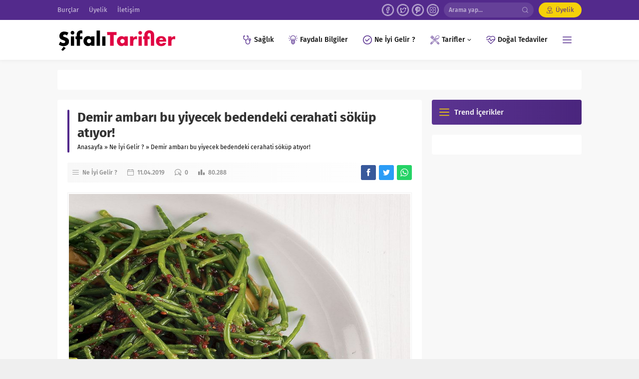

--- FILE ---
content_type: text/html; charset=utf-8
request_url: https://www.google.com/recaptcha/api2/aframe
body_size: 267
content:
<!DOCTYPE HTML><html><head><meta http-equiv="content-type" content="text/html; charset=UTF-8"></head><body><script nonce="WPs5quc1KfwL54bYJsL0Pw">/** Anti-fraud and anti-abuse applications only. See google.com/recaptcha */ try{var clients={'sodar':'https://pagead2.googlesyndication.com/pagead/sodar?'};window.addEventListener("message",function(a){try{if(a.source===window.parent){var b=JSON.parse(a.data);var c=clients[b['id']];if(c){var d=document.createElement('img');d.src=c+b['params']+'&rc='+(localStorage.getItem("rc::a")?sessionStorage.getItem("rc::b"):"");window.document.body.appendChild(d);sessionStorage.setItem("rc::e",parseInt(sessionStorage.getItem("rc::e")||0)+1);localStorage.setItem("rc::h",'1769454649576');}}}catch(b){}});window.parent.postMessage("_grecaptcha_ready", "*");}catch(b){}</script></body></html>

--- FILE ---
content_type: text/css
request_url: https://sifalitarifler.com/wp-content/litespeed/css/9ddcdc964aa7fef0edff2daaed131df9.css?ver=7c324
body_size: 12815
content:
@font-face{font-display:swap;font-family:'Fira Sans';src:url(/wp-content/themes/lara/fonts/Fira-Sans-Bold.eot);src:url(/wp-content/themes/lara/fonts/Fira-Sans-Bold.eot?#iefix) format('embedded-opentype'),url(/wp-content/themes/lara/fonts/Fira-Sans-Bold.woff2) format('woff2'),url(/wp-content/themes/lara/fonts/Fira-Sans-Bold.woff) format('woff'),url(/wp-content/themes/lara/fonts/Fira-Sans-Bold.ttf) format('truetype'),url(/wp-content/themes/lara/fonts/Fira-Sans-Bold.svg#svgFontName) format('svg');font-weight:700;font-style:normal}@font-face{font-display:swap;font-family:'Fira Sans';src:url(/wp-content/themes/lara/fonts/Fira-Sans-Italic.eot);src:url(/wp-content/themes/lara/fonts/Fira-Sans-Italic.eot?#iefix) format('embedded-opentype'),url(/wp-content/themes/lara/fonts/Fira-Sans-Italic.woff2) format('woff2'),url(/wp-content/themes/lara/fonts/Fira-Sans-Italic.woff) format('woff'),url(/wp-content/themes/lara/fonts/Fira-Sans-Italic.ttf) format('truetype'),url(/wp-content/themes/lara/fonts/Fira-Sans-Italic.svg#svgFontName) format('svg');font-weight:400;font-style:italic}@font-face{font-display:swap;font-family:'Fira Sans';src:url(/wp-content/themes/lara/fonts/Fira-Sans-Medium.eot);src:url(/wp-content/themes/lara/fonts/Fira-Sans-Medium.eot?#iefix) format('embedded-opentype'),url(/wp-content/themes/lara/fonts/Fira-Sans-Medium.woff2) format('woff2'),url(/wp-content/themes/lara/fonts/Fira-Sans-Medium.woff) format('woff'),url(/wp-content/themes/lara/fonts/Fira-Sans-Medium.ttf) format('truetype'),url(/wp-content/themes/lara/fonts/Fira-Sans-Medium.svg#svgFontName) format('svg');font-weight:500;font-style:normal}@font-face{font-display:swap;font-family:'Fira Sans';src:url(/wp-content/themes/lara/fonts/Fira-Sans-Regular.eot);src:url(/wp-content/themes/lara/fonts/Fira-Sans-Regular.eot?#iefix) format('embedded-opentype'),url(/wp-content/themes/lara/fonts/Fira-Sans-Regular.woff2) format('woff2'),url(/wp-content/themes/lara/fonts/Fira-Sans-Regular.woff) format('woff'),url(/wp-content/themes/lara/fonts/Fira-Sans-Regular.ttf) format('truetype'),url(/wp-content/themes/lara/fonts/Fira-Sans-Regular.svg#svgFontName) format('svg');font-weight:400;font-style:normal}@font-face{font-display:swap;font-family:lara;src:url(/wp-content/themes/lara/fonts/lara.eot);src:url(/wp-content/themes/lara/fonts/lara.eot?#iefix) format("embedded-opentype"),url(/wp-content/themes/lara/fonts/lara.woff) format("woff"),url(/wp-content/themes/lara/fonts/lara.ttf) format("truetype"),url(/wp-content/themes/lara/fonts/lara.svg#lara) format("svg");font-weight:400;font-style:normal}@font-face{font-display:swap;font-family:lara-icon;src:url(/wp-content/themes/lara/fonts/lara-icon.eot);src:url(/wp-content/themes/lara/fonts/lara-icon.eot?#iefix) format("embedded-opentype"),url(/wp-content/themes/lara/fonts/lara-icon.woff) format("woff"),url(/wp-content/themes/lara/fonts/lara-icon.ttf) format("truetype"),url(/wp-content/themes/lara/fonts/lara-icon.svg#lara-icon) format("svg");font-weight:400;font-style:normal}#topbar .membershipButton:before,.safirSocial a:before,#topsearch button:before,#menu li.menu-item-has-children span.arrow:before,.owl-nav div:before,.safirMetas .meta:before,.authorsWidget .arrows span:before,.safirTop:before,#loginMenu a:before,aside.profile .userMenu .icon:before,p.status:before,.sfrIconForm .icon span:before,#profile.membershipPage .lostpassword:before,#profile .profileButtons a:before,#authorRelated .item .title:before,#single .metaBox .icon:before,.sfrCommentsList a.comment-reply-link:before,.sfrCommentsList ol.children .comment-body:before,#singleContent div.gallery .gallery-item a .icon:before,#singleContent .wp-block-gallery figure a .icon:before,#gallery-nav a.arrow:before,#switcher .icon span:before,#header-cont .mobileButton:before,#header-cont .searchform button:before,#header-cont .searchform .close:before,#hamburgermenu .membership a.text:before,#hamburgermenu span.close:before,#hamburgermenu .membership .membershipMenuButton:before,#mobilemenu .mobilearrow:before,.hamburgerMenuButton:before,.footerAd .close:before{font-family:"lara"!important;font-style:normal!important;font-weight:normal!important;font-variant:normal!important;text-transform:none!important;line-height:1;-webkit-font-smoothing:antialiased;-moz-osx-font-smoothing:grayscale}.safiricon:before{font-family:"lara-icon"!important;content:attr(data-icon);font-style:normal!important;font-weight:normal!important;font-variant:normal!important;text-transform:none!important;float:left;line-height:1;-webkit-font-smoothing:antialiased;-moz-osx-font-smoothing:grayscale}*{outline:0;margin:0;padding:0;vertical-align:bottom;box-sizing:border-box;-moz-box-sizing:border-box}ol{list-style-position:inside}ul{list-style:none;list-style-position:outside}blockquote{margin-left:30px;padding-left:10px;border-left:3px solid #eee}a{text-decoration:none}a:hover{text-decoration:none;color:#222}a img{border:none}img{max-width:100%;height:auto}body{font:13px "Fira Sans",sans-serif;color:#000;background:#efefef}h1{font-size:20px}h2{font-size:19px}h3{font-size:18px}h4,h5,h6{font-size:16px}input,select,textarea,button{font:13px "Fira Sans",sans-serif}iframe{max-width:100%;border:0}.safirthumb{position:relative;background:#f8f8f8}.safirthumb:before{position:absolute;display:block;content:""}.safirthumb .thumbnail{overflow:hidden;position:absolute;top:0;right:0;bottom:0;left:0}.safirthumb .center{position:absolute;top:0;left:0;width:100%;height:100%;transform:translate(50%,50%)}.safirthumb img{position:absolute;top:0;left:0;transform:translate(-50%,-50%)}.fitImage .safirthumb img{height:100%}.owl-nav div{cursor:pointer}.owl-nav .owl-prev:before{content:"\E001"}.owl-nav .owl-next:before{content:"\E015"}.safirBox{background:#fff;position:relative;padding:20px;overflow:hidden;border-radius:4px}.margintop{margin-top:20px}.whitePost{background:#fff;position:relative;padding:20px;overflow:hidden;border-radius:4px}.safirVideoWrapper{padding-bottom:52.25%;margin-bottom:10px;position:relative;padding-top:25px;height:0}.safirVideoWrapper iframe,.safirVideoWrapper embed,.safirVideoWrapper object{position:absolute;top:0;left:0;width:100%;height:100%}.safirHalfContainer{overflow:hidden;margin:0 -10px}.safirHalfContainer .halfItem{width:50%;float:left;padding:20px 10px}.shiftBottom{margin-bottom:10px}.mainHeading{padding:10px 15px;margin-bottom:10px;position:relative;font-weight:500;color:#fff;border-radius:4px;font-size:15px;line-height:20px;overflow:hidden}.mainHeading:before{content:"";display:block;position:absolute;bottom:0;left:0;right:0;top:0;background:-moz-linear-gradient(left,rgb(255 255 255 / .05) 0%,rgb(0 0 0 / .1) 100%);background:-webkit-linear-gradient(left,rgb(255 255 255 / .05) 0%,rgb(0 0 0 / .1) 100%);background:linear-gradient(to right,rgb(255 255 255 / .05) 0%,rgb(0 0 0 / .1) 100%)}.mainHeading .icon{float:left;width:20px;height:20px;position:relative;margin:5px 10px 5px 0}.mainHeading .title{margin:5px 0;display:block;float:left}.mainHeading h1{color:#333;font-size:18px}.mainHeading .allLink{float:right;display:block;line-height:26px;color:#333;font-size:12px;font-weight:700;position:relative;border-radius:3px;background:#fff;box-shadow:0 0 8px rgb(0 0 0 / .09);padding:0 8px;transition:color .3s;margin:2px -5px 2px 0}.mainHeading .icon:before{width:20px;height:20px;display:block;font-size:20px;line-height:20px}.mainHeading.stick{margin-bottom:0;border-bottom-left-radius:0;border-bottom-right-radius:0}.mainHeading.stick+.safirBox{border-top-left-radius:0;border-top-right-radius:0}.pageHeading{padding-left:20px;position:relative;margin-bottom:20px}.pageHeading h1,.pageHeading .title{font-size:26px;line-height:1.2;color:#333}.pageHeading:before{content:"";display:block;width:4px;border-radius:2px;height:100%;position:absolute;left:0;top:0}.reading{font-size:16px;line-height:1.8;text-align:justify}.reading.nojust{text-align:inherit}.reading p,.reading li{margin-bottom:10px}.reading ul{margin-bottom:20px}.reading ul li{margin-left:15px;list-style-position:inside;list-style-type:disc;margin-bottom:0;position:relative}.reading ol li{margin-left:20px;list-style-position:inside}.reading h1,.reading h2,.reading h3,.reading h4,.reading h5,.reading h6{position:relative;margin-bottom:10px}.reading .ads{margin-bottom:20px}.float{overflow:hidden}.bold{font-weight:700}.reading iframe,.reading embed{max-width:100%}.safirthumb img{width:100%}.safirMetas{color:#a2a2a2;font-size:12px;margin-top:10px}.safirMetas div{display:inline-block;line-height:16px;margin-right:12px}.safirMetas a{color:#a2a2a2}.safirMetas a:hover{color:#b3b3b3}.safirMetas .meta:before{font-size:11px;line-height:16px;margin-right:3px;display:block;float:left}.safirMetas .comment:before{content:"\E004"}.safirMetas .author:before{content:"\E018	"}.safirMetas .hit:before{content:"\E01B"}.safirMetas .category:before{content:"\E019"}.safirMetas .date:before{content:"\E01A"}.ads{text-align:center}.catDesc{line-height:1.8;margin-bottom:10px;padding:10px;font-size:14px;background:#fafafa;border-radius:3px}#topbar{color:#fff;font-size:13px}#topbar ul.menu{float:left;padding:10px 0;overflow:hidden}#topbar ul.menu .sub-menu{display:none}#topbar ul.menu li{display:inline-block;line-height:20px;margin-right:20px}#topbar ul.menu a{color:rgb(255 255 255 / .75);overflow:hidden;display:block;line-height:20px;transition:all .2s}#topbar ul.menu a .icon{float:left;margin-right:5px}#topbar ul.menu a .icon:before{float:left;display:block;height:20px;line-height:20px;font-size:14px}#topbar ul.menu a .text{float:left}#topbar ul.menu li span.icon{height:20px;float:left}#topbar ul.menu li span.icon:before{display:block;float:left;width:16px;height:16px;line-height:16px;font-size:16px;margin:2px 5px 2px 0}#topbar .rightGroup{float:right;overflow:hidden;padding:5px 0}#topbar .safirSocial{float:left;padding:3px 0;margin-left:10px}#topbar #membership{float:left}#topbar .membershipButton{display:block;cursor:pointer;border-radius:15px;line-height:30px;padding:0 15px;margin-left:10px}#topbar .membershipButton:before{display:block;font-size:14px;height:30px;line-height:30px;margin-right:5px;float:left;content:"\E012"}header{background:#fff;box-shadow:0 2px 8px 0 rgb(0 0 0 / .05)}#header-cont{position:relative;z-index:50}#header-cont .innerContainer{overflow:visible;display:table;width:100%}#header-cont .toggleMenu,#header-cont .searchButton,#header-cont .searchform{display:none}#header-logo{display:table-cell;vertical-align:middle;z-index:100;padding:5px 0}#header-logo h1,#header-logo span{display:block}#header-logo a{display:block}#header-logo img{max-width:inherit;display:block;width:auto}#mobileHeader{background:#fff;z-index:100000;float:left}#hamburgermenu{position:fixed;z-index:999999;top:0;left:-300px;width:300px;height:100%;overflow-y:scroll;background:#fff}#hamburgermenu span.close{display:block;width:40px;height:40px;border-radius:50%;position:absolute;top:10px;right:10px;cursor:pointer}#hamburgermenu span.close:before{content:"\E030";display:block;width:20px;height:20px;line-height:20px;font-size:14px;text-align:center;margin:10px}#hamburgermenu .logoBlock{border-bottom:2px solid #ededed;padding:10px 50px 10px 10px}#hamburgermenu .logoBlock a{display:table-cell;height:40px;vertical-align:middle}#hamburgermenu .logoBlock img{max-height:40px;width:auto}#hamburgermenu .membership{padding:10px;position:relative;background:#f8f8f8}#hamburgermenu .membership a.text{display:block;line-height:30px;padding-right:40px}#hamburgermenu .membership a.text:before{display:block;content:"\E018";width:30px;height:30px;line-height:30px;font-size:16px;border-radius:50%;text-align:center;float:left}#hamburgermenu .membership .membershipMenuButton{position:absolute;right:0;top:0}#hamburgermenu .membership .membershipMenuButton:before{border-radius:50%;box-shadow:0 0 3px rgb(0 0 0 / .05);display:block;content:"\E019";width:30px;height:30px;line-height:30px;font-size:12px;text-align:center;margin:10px}#hamburgermenu .membership .membershipMenuButton.active:before{content:"\E030"}#hamburgermenu #loginMenu{position:relative;right:inherit;width:100%;padding-top:0;opacity:1}#hamburgermenu #loginMenu .items{margin-top:10px;border-radius:3px;box-shadow:none}#hamburgermenu #loginMenu a{line-height:40px}#hamburgermenu #loginMenu a:before{margin:10px 0}#mobilemenuContainer{overflow:hidden;border-top:2px solid #ededed}#mobilemenu{position:relative}#mobilemenu li{position:relative}#mobilemenu a{display:block;border-bottom:1px solid #ededed;padding:10px;line-height:30px;font-size:14px;color:#191919;font-weight:500;z-index:2}#mobilemenu a .icon:before{display:block;float:left;width:30px;height:30px;line-height:30px;font-size:16px;text-align:center}#mobilemenu a:hover{color:#000}#mobilemenu .sub-menu{display:none;background:#fafafa}#mobilemenu .sub-menu a{padding-left:30px}#mobilemenu .sub-menu .sub-menu a{padding-left:50px}#mobilemenu .menu-item-has-children>a{padding-right:12px;position:relative}#mobilemenu .mobilearrow{display:block;position:absolute;width:50px;height:50px;top:0;right:0;text-align:center;z-index:1}#mobilemenu .mobilearrow:before{line-height:50px;font-size:10px;content:"\E017"}#mobilemenu .mobilearrow.active:before{content:"\E030";font-size:8px}#mobilemenu li span.icon{display:none}#mobilemenu li span.icon:before{width:20px;height:20px;float:left;margin:0 4px 0 0;font-size:16px;text-align:center;line-height:20px}#mobileSocial{margin:10px;text-align:center}#mobileSocial li{display:inline-block;float:none}#mobileSocial a{height:28px;width:28px;color:#333}#mobileSocial a:before{width:28px;height:28px;line-height:28px;font-size:28px}#overlay{display:none;width:100%;height:100%;position:fixed;background:rgb(0 0 0 / .9);z-index:999998;top:0;left:0}.hamburgerMenuButton{display:none;cursor:pointer;opacity:.9;position:fixed;z-index:100;left:10px;top:10px}.admin-bar .hamburgerMenuButton{top:52px}.hamburgerMenuButton:before{display:block;box-shadow:0 0 4px rgb(0 0 0 / .1);border-radius:50%;width:40px;height:40px;line-height:40px;text-align:center;content:"\E019";font-size:16px}#loginMenu{display:none;opacity:0;position:absolute;right:5px;z-index:999;width:200px;padding-top:5px;transition:all .3s}#membership:hover #loginMenu{opacity:1;display:block}#loginMenu .items{background:#fff;box-shadow:0 0 22px rgb(0 0 0 / .15);border-radius:3px;position:relative;overflow:hidden}#loginMenu .item{border-top:1px solid #f2f2f2}#loginMenu .item:first-child,#loginMenu .item:first-child a{border-top:0}#loginMenu a{display:block;line-height:50px;padding:0 15px;white-space:nowrap;transition:all .2s;color:#303030}#loginMenu a:hover{background:#fbfbfb}#loginMenu a:before{display:block;margin:15px 0;float:left;height:20px;width:24px;line-height:20px;font-size:16px}#loginMenu a.profile:before{content:"\E018"}#loginMenu a.posts:before{content:"\E002"}#loginMenu a.user:before{content:"\E006"}#loginMenu a.add:before{content:"\E003"}#loginMenu a.logout:before{content:"\E005"}#topsearch{float:left;margin-left:10px;transition:all .3s}#topsearch form{width:180px;position:relative}#topsearch input[type=text]{background:rgb(255 255 255 / .1);width:100%;border-radius:15px;display:block;border:0;padding:0 40px 0 10px;height:30px;font-size:12px;line-height:30px;color:rgb(255 255 255 / .6)}#topsearch button{position:absolute;right:0;top:0;display:block;border:0;width:30px;height:30px;cursor:pointer;background:none;padding:5px;color:rgb(255 255 255 / .5)}#topsearch button:before{display:block;font-size:12px;width:16px;height:16px;text-align:center;line-height:16px;content:"\E000"}#menuGroup{float:right;z-index:20;transition:all .5s}#mainMenu{position:relative}#menu{clear:both;z-index:40;position:relative;font-weight:500;font-size:14px}#menu li{float:left}#menu li .icon{height:20px;display:inline-block;vertical-align:middle}#menu li .icon:before{display:block;float:left;width:18px;height:18px;line-height:18px;font-size:18px;margin:1px 5px 1px 0}#menu li .text{display:inline-block}#menu a{display:block;position:relative;padding:0 15px;transition:all .3s ease;color:#111;font-size:14px;font-weight:500}#menu .sub-menu{visibility:hidden;position:absolute;box-shadow:0 0 22px rgb(0 0 0 / .15);background:#fff;opacity:0;z-index:-1;transform:translateY(-20px);transition:all 0.3s ease-in-out 0s,visibility 0s linear 0.3s,z-index 0s linear 0.01s}header #menu li:hover>.sub-menu{visibility:visible;opacity:1;z-index:1;transform:translateY(0%);transition-delay:0s,0s,0.3s}#menu>ul>li>.sub-menu>li:first-child:before{content:"";display:block;position:absolute;left:15px;top:-8px;width:0;height:0;border-style:solid;border-width:0 8px 8px 8px;border-color:#fff0 #fff0 #fff #fff0;transition:all .2s}#menu>ul>li>.sub-menu>li:first-child:hover:before{border-color:#fff0 #fff0 #fbfbfb #fff0}#menu .sub-menu .sub-menu{left:100%;top:0}#menu .sub-menu li{float:none;background:none;position:relative;display:block;padding:0;border-top:2px solid #f2f2f2}#menu .sub-menu li:first-child{border-top:0}#menu .sub-menu a{display:block;width:auto;min-width:200px;line-height:50px;margin:0;padding:0 15px;white-space:nowrap;transition:all .2s}#menu .sub-menu a:hover{background:#fbfbfb}#menu .sub-menu li span.icon{margin:15px 0}#menu li.menu-item-has-children span.arrow{display:inline-block;vertical-align:middle}#menu li.menu-item-has-children span.arrow:before{display:inline-block;content:"\E013";font-size:8px;width:12px;height:8px;line-height:8px;text-align:right}#menu li.menu-item-has-children li.menu-item-has-children span.arrow{float:right}#menu li.menu-item-has-children li.menu-item-has-children span.arrow:before{content:"\E014"}#menu>ul>li.metinsiz>a{overflow:hidden}#menu>ul>li.metinsiz>a>.text,#menu>ul>li.metinsiz>a>.arrow{display:none}#menu>ul>li.metinsiz>a>span.icon{width:50px;height:50px;border-radius:3px;margin:10px 0;color:#111}#menu>ul>li.metinsiz>a>span.icon:before{display:inline-block;width:20px;height:20px;line-height:20px;font-size:20px;margin:15px}#menu>ul>li.metinsiz:hover>a>span.icon{background:#f1f2f3}#menu>ul>li.metinsiz>.sub-menu{right:0}#menu>ul>li.metinsiz>.sub-menu>li:first-child:before{left:inherit;right:22px}#safirPage{background:#f8f8f8;margin:auto;position:relative;box-shadow:0 0 3px rgb(0 0 0 / .3)}.innerContainer{max-width:1060px;padding:0 5px;margin-left:auto;margin-right:auto;overflow:hidden;position:relative}.homeWidgetContainer{clear:both}.homeWidgetContainer:before,.homeWidgetContainer:after{clear:both;display:block;content:""}.homeWidgetContainer:first-child{margin-top:0}.homeWidgetContainer.double{clear:both}.homeWidgetContainer .leftContainer{float:left;width:69.5238095238095%}.homeWidgetContainer .rightContainer{float:right;width:28.5714285714286%}#main{padding:20px 0}#content{float:left;width:69.5238095238095%;position:relative}.page-template-page-full #content{width:100%}.mobileNoSidebar #content,.mobileNoSidebar aside.profile{width:100%}.page-template-page-membership #content{float:none;width:100%}aside{float:right;width:28.5714285714286%}#horoscopesPage .burclarTable{overflow:hidden;margin:10px -5px 0;font-size:15px}#horoscopesPage .burclarTable .item{width:50%;float:left;padding:0 5px}#horoscopesPage .burclarTable .inner{border-bottom:1px dotted #ddd;padding:5px 0}#horoscopesPage .burclarTable .key{display:inline-block;font-weight:700}#horoscopesPage .burclarTable .value{display:inline-block}#horoscopesPage .burcList{overflow:hidden;border-top:1px dotted #ededed;border-left:1px dotted #ededed}#horoscopesPage .burcList .item{width:16.6666666666666%}#horoscopesPage .burcList a{font-size:11px;padding:10px 0;transition:all .1s;color:#979aa2}#horoscopesPage .burcList a .hover{display:none}#horoscopesPage .burcList .item .icon:before{display:block;height:35px;line-height:35px;font-size:35px;transition:all .1s;color:#979aa2}#horoscopesPage .burcList .item:hover a,#horoscopesPage .burcList .item.active a{color:#505666}#horoscopesPage .burcList .item:hover .icon:before,#horoscopesPage .burcList .item.active .icon:before{font-size:40px;color:#505666}#horoscopesPage .burcList .item .title{margin-top:5px;line-height:20px}#switcher{position:fixed;z-index:9999999999;top:200px;left:-100px;text-align:center;font-size:12px}#switcher p{margin:0;padding:0;background:#f3f3f3}#switcher .icon{position:absolute;width:30px;height:30px;right:-30px;background:#fff;box-shadow:0 2px 8px 0 rgb(0 0 0 / .15);cursor:pointer;border-radius:0 5px 5px 0;z-index:1;color:#fff}#switcher .icon span{display:block;width:30px;height:30px}#switcher .icon span:before{display:block;margin:7px;width:16px;height:16px;font-size:16px;content:"\E02F";animation:switcher 8s infinite linear}#switcher.active .icon span:before{content:"\E030";animation:none;margin:9px;width:12px;height:12px;font-size:12px}@-webkit-keyframes switcher{from{transform:rotate(0deg)}to{transform:rotate(359deg)}}#switcher form{float:left;width:100px;background:#fff;box-shadow:0 2px 8px 0 rgb(0 0 0 / .15);padding:5px;position:relative;z-index:2}#switcher .designButtons{overflow:hidden}#switcher .designButtons .container{padding:3px 0 0}#switcher .designButtons a{display:block;margin-top:5px;line-height:18px;text-align:center;cursor:pointer;background:#fafafa;border:1px solid #ddd;line-height:20px;color:#373f50;font-weight:500}.homeWidget,.sidebarWidget,.wideWidget{margin-top:20px}aside .sidebarWidget:first-child{margin-top:0}.adsWidget{text-align:center;background:#fafafa}.nativeWidget .mainHeading{margin:-20px -20px 0;border-bottom-left-radius:0;border-bottom-right-radius:0}.nativeWidget ul{margin:0 -20px -15px}.nativeWidget li{border-top:2px solid #f7f7f7;padding:15px 20px}.nativeWidget li:first-child{border-top:0}.homeWidget .post .title a,.wideWidget .post .title a,.sidebarWidget .post .title a{display:block}.sliderWidget{overflow:hidden}.sliderWidget .sliderContainer{overflow:hidden;margin:-3px}.sliderWidget .slider{float:left;width:50.2%;padding:3px;position:relative}.sliderWidget .slider .item{position:relative}.sliderWidget .post{position:relative}.sliderWidget .post .safirthumb a{display:block;height:100%}.sliderWidget .safirthumb a:after{position:absolute;width:100%;height:60%;left:0;bottom:0;content:"";background:-moz-linear-gradient(top,#fff0 0,rgb(0 0 0 / .90) 100%);background:-webkit-gradient(linear,left top,left bottom,color-stop(0,#fff0),color-stop(100%,rgb(0 0 0 / .90)));background:-webkit-linear-gradient(top,#fff0 0,rgb(0 0 0 / .90) 100%);background:-o-linear-gradient(top,#fff0 0,rgb(0 0 0 / .90) 100%);background:-ms-linear-gradient(top,#fff0 0,rgb(0 0 0 / .90) 100%);background:linear-gradient(to bottom,#fff0 0,rgb(0 0 0 / .90) 100%)}.sliderWidget.notitle .safirthumb a:after{display:none}.sliderWidget .post .detail{position:absolute;bottom:0;left:0;width:100%;padding:15px;pointer-events:none}.sliderWidget .post .detail a{pointer-events:all}.sliderWidget .safirMetas{margin-top:5px}.sliderWidget .owl-nav div{position:absolute;top:40%;margin-top:-15px;z-index:20;opacity:0;transition:all .3s}.sliderWidget .owl-nav .owl-prev{left:0}.sliderWidget .owl-nav .owl-next{right:0}.sliderWidget .owl-nav div:before{width:40px;height:40px;line-height:40px;font-size:40px;color:#fff;text-shadow:0 0 5px rgb(0 0 0 / .2)}.desktop .sliderWidget .slider:hover .owl-nav .owl-prev{left:15px;opacity:1}.desktop .sliderWidget .slider:hover .owl-nav .owl-next{right:15px;opacity:1}.sliderWidget .rightGroup{float:right;width:49.8%;overflow:hidden;padding:3px}.sliderWidget .rightGroup .items{overflow:hidden;margin:-3px}.sliderWidget .rightGroup .post-container{float:left;width:50%;padding:3px}.sliderWidget .post .title{font-size:20px;font-weight:500;text-shadow:1px 1px 3px rgb(0 0 0 / .2);z-index:1;position:relative}.sliderWidget .post .title a:before{display:block;position:absolute;left:0;top:0;width:100%;height:100%;content:""}.sliderWidget .post .title a{color:#fff}.sliderWidget .rightGroup .post .detail{padding:8px}.sliderWidget .rightGroup .post .title{font-size:14px}.sliderWidget .safirMetas{margin-bottom:0}.slider2Widget{position:relative;border-radius:4px;overflow:hidden}.slider2Widget .post{position:relative}.slider2Widget .post .safirthumb{position:relative}.slider2Widget .post .safirthumb a{display:block}.slider2Widget .post .detail{position:absolute;bottom:0;left:0;width:100%;padding:15px;background:rgb(0 0 0 / .25)}.slider2Widget .post .title a{text-shadow:1px 1px 3px rgb(0 0 0 / .2);display:block;font-size:22px;font-weight:700;color:#fff}.slider2Widget .post .title a:hover{color:#fff}.slider2Widget .safirMetas,.slider2Widget .safirMetas a{color:#ededed}.slider2Widget .owl-nav{display:none}.slider2Widget .owl-dots{text-align:center;background:#fff;padding:5px}.slider2Widget .owl-dots .owl-dot{display:inline-block;width:14px;height:14px;border-radius:50%;margin:4px;background:#d0d0d0;transition:all .15s}.slider2Widget .owl-dots .owl-dot.active{width:16px;height:16px;margin:3px}.slider2Widget.sidebarWidget .post .detail{padding:8px}.slider2Widget.sidebarWidget .post .title a{font-size:18px;font-weight:500}.listingWidget .safirBox{padding:0}.listingWidget .items a{display:block;line-height:20px;white-space:nowrap;text-overflow:ellipsis;overflow:hidden;color:#000;font-size:14px;font-weight:500}.listingWidget .items .post{padding:10px;border-top:1px dotted #eee}.listingWidget .items .post:first-child{border-top:0}.advancedPostsWidget1 .items{margin:-5px;display:flex;flex-wrap:wrap}.advancedPostsWidget1 .post-container{width:33.333333333333%;padding:5px}.advancedPostsWidget1 .post{padding:10px}.advancedPostsWidget1 .post .safirthumb{margin-bottom:10px}.advancedPostsWidget1 .post .detail{line-height:20px;height:40px;overflow:hidden}.advancedPostsWidget1.withSummary .post .detail{height:105px}.advancedPostsWidget1 .post .title{font-weight:700;font-size:15px;position:relative}.advancedPostsWidget1 .post .title a{color:#222}.advancedPostsWidget1 .post .summary{color:#505666;margin-top:5px}.advancedPostsWidget1.sidebarWidget .post-container{width:100%}.advancedPostsWidget1.wideWidget .post-container{width:25%}.advancedPostsWidget2 .items{margin-bottom:-10px;overflow:hidden}.advancedPostsWidget2 .post-container{margin-bottom:10px}.advancedPostsWidget2 .post{overflow:hidden;padding:10px}.advancedPostsWidget2 .post .thumb{float:left;width:180px}.advancedPostsWidget2 .post .detail{margin-left:200px;padding-top:5px}.advancedPostsWidget2 .post .title{font-weight:700;font-size:20px;overflow:hidden}.advancedPostsWidget2 .post .title a{color:#000}.advancedPostsWidget2 .post .summary{color:#666;margin-top:5px}.advancedPostsWidget2.sidebarWidget .post .thumb{width:120px}.advancedPostsWidget2.sidebarWidget .post .detail{margin-left:130px}.advancedPostsWidget2.sidebarWidget .post .title{font-size:14px}.safirCustomMenu .sub-menu{display:none}.safirCustomMenu .widgetContent{margin:-20px}.safirCustomMenu a{display:block;overflow:hidden;line-height:16px;color:#919191;transition:all .3s;font-weight:500;position:relative;transition:all .3s}.safirCustomMenu a:hover{color:#515151}.safirCustomMenu a .icon{float:left;position:relative;z-index:2;padding:15px;border-bottom:1px solid rgb(0 0 0 / .1)}.safirCustomMenu a .icon:before{font-size:18px;height:20px;width:20px;line-height:20px;text-align:center}.safirCustomMenu a .icon:after{content:"";display:block;position:absolute;bottom:0;left:0;right:0;top:0;background:-moz-linear-gradient(left,rgb(255 255 255 / .05) 0%,rgb(0 0 0 / .1) 100%);background:-webkit-linear-gradient(left,rgb(255 255 255 / .05) 0%,rgb(0 0 0 / .1) 100%);background:linear-gradient(to right,rgb(255 255 255 / .05) 0%,rgb(0 0 0 / .1) 100%)}.safirCustomMenu a:before{content:"";transition:all .3s;display:none;position:absolute;width:100%;height:100%;top:0;left:0;background:-moz-linear-gradient(left,#f7f7f7 0%,#ffffff 100%);background:-webkit-linear-gradient(left,#f7f7f7 0%,#ffffff 100%);background:linear-gradient(to right,#f7f7f7 0%,#ffffff 100%);z-index:1;transition:all .3s}.safirCustomMenu a:hover:before{display:block}.safirCustomMenu a .text{position:relative;z-index:2;line-height:50px;text-indent:8px;border-bottom:1px solid rgb(0 0 0 / .04)}.safirCustomMenu li:last-child .icon,.safirCustomMenu li:last-child .text{border-bottom:0}.burcList{overflow:hidden;margin-right:-1px;margin-bottom:-1px;display:flex;flex-wrap:wrap}.burcList .item{text-align:center;border-right:1px dotted #ededed;border-bottom:1px dotted #ededed}.burcList .item.terazi img{position:relative;top:-4px}.burcList .item.oglak img{position:relative;top:-8px}.burcList a{color:#000;font-weight:700;font-size:14px;display:block;padding:15px 3px;position:relative;overflow:hidden}.burcList .icon{height:70px}.burcList a .date{color:#8D8D8D;font-weight:400;font-size:11px}.burcList .item .title{line-height:20px}.burclarWidget .widgetContent{margin:-20px;overflow:hidden}.wideWidget .burcList .item{width:8.333333333333333%;border:0}.homeWidget .burcList .item{width:16.666666666666%}.sidebarWidget .burcList .item{width:33.3333333333%}.tabbedWidget.safirBox{padding:10px}.tabbedWidget .tabheading{margin:-10px -10px 10px;position:relative;display:flex;flex-wrap:nowrap}.tabbedWidget .tabheading a{display:block;width:100%;text-align:center;padding:15px 20px;line-height:16px;color:#fff;font-size:14px;font-weight:500;position:relative;border-left:1px solid rgb(255 255 255 / .1)}.tabbedWidget .tabheading a:first-child{border-left:0}.tabbedWidget .tabheading a:before{display:block;width:0;height:0;border-style:solid;border-width:0 5px 4px 5px;border-color:#fff0 #fff0 #fff #fff0;position:absolute;bottom:0;left:50%;margin-left:-4px}.tabbedWidget .tabheading a.active{background:-moz-linear-gradient(top,#fff0 0%,rgb(0 0 0 / .2) 50%);background:-webkit-linear-gradient(top,#fff0 0%,rgb(0 0 0 / .2) 50%);background:linear-gradient(to bottom,#fff0 0%,rgb(0 0 0 / .2) 50%)}.tabbedWidget .tabheading a.active:before{content:""}.tabbedWidget .tab{display:none;overflow:hidden}.tabbedWidget .tab:first-child{display:block}.tabbedWidget .items{margin:-5px;overflow:hidden;display:flex;flex-wrap:wrap}.tabbedWidget .post-container{padding:5px;width:50%}.tabbedWidget .post .thumb{float:left;width:140px}.tabbedWidget .post .detail{line-height:20px;margin-left:150px;padding-top:5px}.tabbedWidget .post .title{font-weight:700;font-size:14px;position:relative}.tabbedWidget .post .title a{color:#222}.tabbedWidget.wideWidget .post-container{width:33.33333333%}.authorsWidget{background:#fff;border-radius:4px;overflow:hidden}.authorsWidget .mainHeading{border-bottom-left-radius:0;border-bottom-right-radius:0;margin:0}.authorsWidget .arrows{position:absolute;top:5px;right:5px;display:none;width:30px;border-radius:3px;background:rgb(255 255 255 / .1);box-shadow:0 0 5px rgb(0 0 0 / .05)}.authorsWidget .arrows span{display:block;height:20px;display:block;text-align:center;position:relative;cursor:pointer}.authorsWidget .arrows .up{border-bottom:1px solid rgb(255 255 255 / .04)}.authorsWidget .arrows span:before{display:block;font-size:12px;width:12px;height:12px;line-height:12px;position:absolute;top:50%;left:50%;margin:-6px 0 0 -6px}.authorsWidget .arrows span.up:before{content:"\E016"}.authorsWidget .arrows span.down:before{content:"\E017"}.authorsWidget .items{overflow:hidden;height:0}.authorsWidget .author{overflow:hidden;border-bottom:1px solid #f8f8f8}.authorsWidget .thumb{padding:15px;float:left;width:90px;border-right:1px solid #f8f8f8}.authorsWidget .thumb a{display:block}.authorsWidget .thumb img{display:block;border-radius:50%;border:2px solid #fff;box-shadow:0 0 5px rgb(0 0 0 / .1)}.authorsWidget .info{margin-left:90px}.authorsWidget .info .inner{height:89px;line-height:16px;overflow:hidden;padding:10px;display:table-cell;vertical-align:middle}.authorsWidget .author-name{font-weight:700;margin-bottom:4px}.authorsWidget .items a{color:#000}.authorsWidget p.date{color:#a2a2a2;font-size:12px}.authorsWidget .detail{font-weight:500}.authorsWidget .allLink{padding:15px;border-top:2px solid #f7f7f7}.authorsWidget .allLink a{display:block;color:#fff;text-align:center;padding:10px;font-weight:500;font-size:11px;border-radius:3px}.galleryWidget .whitePost{padding:0}.galleryWidget .post .safirthumb .thumbnail{z-index:1}.galleryWidget .post .safirthumb .icon{z-index:2;background:rgb(255 255 255 / .75);border-radius:50%;width:50px;height:50px;position:absolute;left:50%;top:50%;margin:-25px 0 0 -25px;box-shadow:0 0 10px rgb(0 0 0 / .2);transition:all .3s ease}.galleryWidget .post .safirthumb .icon:before{position:absolute;top:50%;left:50%;margin:-10px 0 0 -10px;font-size:20px;display:block;width:20px;height:20px;line-height:20px;text-align:center}.galleryWidget .post .detail{padding:10px 5px}.galleryWidget .post .title{font-weight:500;text-align:center;font-size:15px;position:relative;line-height:20px;height:40px;overflow:hidden}.galleryWidget .post .title a{color:#000}.error404 .safir404{text-align:center;font-size:20px;font-weight:500;padding:50px}.error404 .safir404 .notfound{font-size:200px;margin-bottom:30px}body.category .slider2Widget{margin-bottom:20px}.listing.galleryWidget .items{margin:0 -10px -20px;display:flex;flex-wrap:wrap}.listing.galleryWidget .post-container{width:33.333333333%;padding:0 10px;margin-bottom:20px}.listing.article .items{margin:0 -10px 0;display:flex;flex-wrap:wrap}.listing.article .post-container{width:50%;padding:0 10px}.listing.article .postarticle{margin-bottom:15px;padding-bottom:15px;border-bottom:1px dotted #f1f1f1;overflow:hidden}.listing.article .postarticle .thumb{border:1px solid #e2e2e2;padding:1px;float:left;margin-right:15px;width:79px}.listing.article .postarticle .info{line-height:19px;height:76px;overflow:hidden}.listing.article .postarticle .author-name a{font-weight:700;font-size:16px;color:#000}.listing.article .postarticle .title{font-weight:500}.listing.article .postarticle .date{color:#a2a2a2}.advancedPostsWidget1.listing .items{margin:-10px}.mobileNoSidebar .advancedPostsWidget1.listing .post-container{width:25%}.advancedPostsWidget1.listing .post{padding:5px}.advancedPostsWidget2.listing .post{padding:0;margin-bottom:20px}#single .safirBox{margin-top:20px}#single .safirBox:first-child{margin-top:0}#single .excerpt{font-weight:500;text-align:left}#single .metaBox .share{float:right;margin:5px -3px}#single .metaBox .safirSocial a{height:30px;width:30px;border-radius:3px;color:#fff}#single .metaBox .safirSocial a:before{width:30px;height:30px;line-height:30px;font-size:16px}#single .metaBox .safirSocial li.facebook a{background:#38599B}#single .metaBox .safirSocial li.twitter a{background:#2A9CF6}#single .metaBox .safirSocial li.whatsapp a{background:#25d366}#single .metaBox .safirSocial li.facebook a:before{content:"\E025"}#single .metaBox .safirSocial li.twitter a:before{content:"\E026"}#single .metaBox .safirSocial li.whatsapp a:before{content:"\E027"}#single .metaBox{overflow:hidden;margin-bottom:20px;padding-left:10px;clear:both;border-radius:3px;color:#8d8d8d;background:-moz-linear-gradient(left,#f8f8f8 0%,#ffffff 100%);background:-webkit-linear-gradient(left,#f8f8f8 0%,#ffffff 100%);background:linear-gradient(to right,#f8f8f8 0%,#ffffff 100%);font-weight:500}#single .metaBox .meta{float:left;font-size:12px;line-height:20px;margin-right:20px;padding:10px 0}#single .metaBox .meta a{color:#8d8d8d}#single .metaBox .meta a:hover{color:#000!important}#single .metaBox .icon{width:16px;height:16px;float:left;margin:2px 4px 2px 0}#single .metaBox .icon:before{font-size:13px}#single .metaBox .category .icon:before{content:"\E019"}#single .metaBox .date .icon:before{content:"\E01A"}#single .metaBox .hit .icon:before{content:"\E01B"}#single .metaBox .comment .icon:before{content:"\E004"}#single .metaBox .safirCategoryMeta{display:inline-block}#single .metaBox .safirCategoryMeta a:after{content:", "}#single .metaBox .safirCategoryMeta a:last-child:after{content:""}#singleBlock .thumb img{width:100%}#singleBlock.type1 .thumb{border:1px solid #f1f1f1;padding:2px;margin-bottom:20px}#singleBlock.type1 .ads.type1{margin-bottom:20px}#singleBlock.type2{margin-bottom:20px;overflow:hidden}#singleBlock.type2 .thumb{float:right;width:53.6231884057971%}#singleBlock .ads.type2{float:left;width:43.4782608695652%}#singleBlock.type2.noad{float:left;max-width:300px;margin-right:15px}#singleBlock.type2.noad .thumb{width:100%}#singleBlock.type3{float:left;max-width:300px;margin-right:15px;margin-bottom:15px}#singleBlock.type3 .ads{margin-bottom:15px}.reading table{width:100%;border-collapse:collapse;margin-bottom:15px}.reading table th{text-align:center}.reading table td,.reading table th{padding:10px;vertical-align:middle;border:1px solid #eee}#single .tags{border-top:2px solid #f8f8f8;clear:both;overflow:hidden;font-size:12px;margin:20px -20px -20px;padding:15px 20px;color:#0d0d0d;line-height:20px}#single .tags .title{font-weight:700}#single .tags a{color:#5a5a5a}#single .tags a:hover{color:#000}#comments{clear:both;margin-top:20px}#wp-comment-cookies-consent{vertical-align:unset;margin-right:5px}.sfrCommentsList{margin:20px -20px -20px;border-top:2px solid #f8f8f8}.sfrCommentsList .nocomments{padding:20px}.sfrCommentsList ol{list-style:none}.sfrCommentsList ol li{clear:both;line-height:1.5;overflow:hidden;border-top:2px solid #f8f8f8}.sfrCommentsList ol.commentlist>li:first-child{border-top:0}.sfrCommentsList .reply{position:absolute;top:20px;right:20px}.sfrCommentsList a.comment-reply-link{display:inline-block;line-height:20px;font-weight:500}.sfrCommentsList a.comment-reply-link:before{display:block;float:left;line-height:20px;margin-right:3px;content:"\E028"}.sfrCommentsList #reply-title{margin-bottom:8px}.sfrCommentsList .comment-body{overflow:hidden;position:relative;padding:20px}.sfrCommentsList ol.children .comment-body{padding-left:100px}.sfrCommentsList ol.children ol.children .comment-body{padding-left:200px}.sfrCommentsList ol.children ol.children ol.children .comment-body{padding-left:300px}.sfrCommentsList ol.children .comment-body:before{display:block;position:absolute;top:45px;margin-left:-35px;width:50px;height:50px;content:"\E029";font-size:24px;color:#8d8d8d}.sfrCommentsList .comment-body br{display:none}.sfrCommentsList .says{display:none}.sfrCommentsList .commentlist .avatar{border:2px solid #f1f1f1;float:left;margin:0 10px 0 0;border-radius:50%}.sfrCommentsList .commentlist .comment-author{display:inline}.sfrCommentsList .commentlist .comment-author cite{display:block;float:left;font-style:normal;font-weight:500;color:#000;font-size:15px;line-height:20px}.sfrCommentsList .commentlist .comment-meta{color:#999;display:inline;margin-left:10px;font-size:12px;line-height:20px}.sfrCommentsList .commentlist .comment-meta a{color:#999}#respond{overflow:hidden}.commentlist #respond{margin:0 30px 10px}#respond p.warning{color:red;font-style:italic}#respond input#author,#respond input#email,#respond input#url{display:block;width:100%;padding-left:50px}#content #respond form textarea{width:100%;display:block;padding-left:50px}#respond.logged-in textarea{margin-top:10px}#respond p.form-submit{clear:both;float:right;margin:0}aside.profile .safirBox{padding:0;overflow:visible}aside.profile .avatar{border-bottom:2px solid #f1f1f1;padding:15px}aside.profile .avatar .image{text-align:center;margin-bottom:10px}aside.profile .avatar .image img{border-radius:50%;border:4px solid #fff;box-shadow:0 0 10px rgb(0 0 0 / .15);max-width:120px}aside.profile .avatar .name{color:#000;text-align:center;font-weight:700;text-transform:uppercase}aside.profile .userMenu{margin:0}aside.profile .userMenu li{border-top:2px solid #f7f7f7}aside.profile .userMenu li:first-child{border-top:0}aside.profile .userMenu a{display:block;padding:20px 15px;line-height:16px;color:#515151;font-weight:500;text-transform:uppercase;position:relative}aside.profile .userMenu a .icon{float:left;margin-right:3px}aside.profile .userMenu a .icon:before{width:16px;height:16px;line-height:16px;font-size:16px;margin-right:3px}aside.profile .userMenu a .icon.profile:before{content:"\E018"}aside.profile .userMenu a .icon.user:before{content:"\E006"}aside.profile .userMenu a .icon.posts:before{content:"\E002"}aside.profile .userMenu a .icon.add:before{content:"\E003"}aside.profile .userMenu a .icon.logout:before{content:"\E005"}aside.profile .userMenu a:hover{background:#fcfcfc}aside.profile .userMenu a .title{transition:all .2s;margin-left:10px}#profile .sfrManagePosts{margin:0 -20px -20px;border-bottom:2px solid #f7f7f7}#profile .table{display:table;width:100%;border-collapse:collapse}#profile .table .postContainer{display:table-row;border-top:2px solid #f7f7f7}#profile .table .postContainer .td{display:table-cell;padding:15px;vertical-align:middle}#profile .table .postContainer .thumb{width:100px;padding-right:0}#profile .table .postContainer .thumbnail{border:4px solid #fff;box-shadow:0 0 6px rgb(0 0 0 / .1)}#profile .table .postContainer .title a{font-size:15px;font-weight:700;color:#515151}#profile .table .postContainer .date,#profile .table .postContainer .button,#profile .table .postContainer .category{border-left:1px solid #f7f7f7;text-align:center;white-space:nowrap}#profile .table .postContainer .button{width:120px}#profile .mainHeading{position:relative}#profile .profileButtons{position:absolute;top:0;right:0;font-size:13px}#profile .profileButtons a{display:block;color:#3f3f3f;font-weight:700;border-radius:3px;background:#f8f8f8;line-height:30px;padding:0 10px;border:1px solid #eee}#profile .profileButtons a:hover{background:#f5f5f5}#profile .profileButtons a:before{display:block;float:left;height:30px;line-height:30px;margin-right:5px}#profile .profileButtons a.list:before{content:"\E002"}#profile .profileButtons a.add:before{content:"\E003"}#profile .safirButton{display:inline-block;white-space:nowrap;padding:0 8px;color:#fff;border-radius:2px;line-height:30px;transition:all .3s}#profile .safirButton:hover{color:#fff;background:#333}#profile.membershipPage .leftSide{width:49%;float:left}#profile.membershipPage .rightSide{width:49%;float:right}#profile.membershipPage .lostpassword{float:right;font-weight:700;text-transform:uppercase;display:block;line-height:30px}#profile.membershipPage .lostpassword:before{content:"\E01E";height:30px;line-height:30px;float:left;font-size:16px;margin-right:4px}#main.attachment .safirSocial{margin:-10px -3px 15px}#main.attachment .safirSocial a{height:30px;width:30px;border-radius:3px;color:#fff}#main.attachment .safirSocial a:before{width:30px;height:30px;line-height:30px;font-size:16px}#main.attachment .safirSocial li.facebook a{background:#38599B}#main.attachment .safirSocial li.twitter a{background:#2A9CF6}#main.attachment .safirSocial li.whatsapp a{background:#25d366}#main.attachment .safirSocial li.facebook a:before{content:"\E025"}#main.attachment .safirSocial li.twitter a:before{content:"\E026"}#main.attachment .safirSocial li.whatsapp a:before{content:"\E027"}#main.attachment .pageHeading{padding-left:0}#main.attachment .pageHeading:before{display:none}#attachmentHead{overflow:hidden}#attachmentHead .attachmentImage{float:left;width:68.3168316831683%}#attachmentHead .attachmentInfo{float:right;width:29.7029702970297%}#main.attachment .ads,#image{text-align:center}#gallery-nav{margin:15px 0;text-align:center;font-size:18px;font-weight:500;position:relative}#gallery-nav:before{top:0}#gallery-nav:after{bottom:0}#gallery-nav:before,#gallery-nav:after{content:"";position:absolute;left:0;width:100%;height:1px;display:block;background:#e9e9e9;background:-moz-linear-gradient(left,#fff0 0%,#e9e9e9 15%,#e9e9e9 85%,#fff0 100%);background:-webkit-linear-gradient(left,#fff0 0%,#e9e9e9 15%,#e9e9e9 85%,#fff0 100%);background:linear-gradient(to right,#fff0 0%,#e9e9e9 15%,#e9e9e9 85%,#fff0 100%)}#gallery-nav a{display:inline-block;color:#383838;line-height:40px;padding:0 15px;border-left:1px solid #e9e9e9;transition:all .3s}#gallery-nav a:hover,#gallery-nav a.active{color:#fff}#gallery-nav a:first-child{border-left:0}#gallery-nav a.arrow:before{display:block;height:40px;line-height:40px;text-align:center;font-size:14px}#gallery-nav a.arrow.left:before{content:"\E02E"}#gallery-nav a.arrow.first:before{content:"\E02C"}#gallery-nav a.arrow.last:before{content:"\E02D"}#gallery-nav a.arrow.right:before{content:"\E014"}#singleContent div.gallery{margin:0 -10px;overflow:hidden}#singleContent div.gallery .gallery-item{padding:0 10px 20px;float:left;margin:0}#singleContent div.gallery .gallery-item a{display:block;padding:10px;border:1px solid #eee;background:#fafafa;position:relative}#singleContent div.gallery .gallery-item a .icon,#singleContent .wp-block-gallery figure a .icon{background:rgb(0 0 0 / .5);position:absolute;width:100%;height:100%;left:0;top:0}#singleContent div.gallery .gallery-item a .icon:before,#singleContent .wp-block-gallery figure a .icon:before{display:block;position:absolute;top:50%;left:50%;margin:-15px 0 0 -15px;background:#fff;border-radius:2px;box-shadow:0 0 4px rgb(0 0 0 / .3);width:30px;height:30px;line-height:30px;font-size:16px;text-align:center;content:"\E02B"}#singleContent div.gallery .gallery-item a[href$=".jpg"] .icon:before,#singleContent div.gallery .gallery-item a[href$=".jpeg"] .icon:before,#singleContent div.gallery .gallery-item a[href$=".png"] .icon:before,#singleContent div.gallery .gallery-item a[href$=".gif"] .icon:before,#singleContent .wp-block-gallery figure a[href$=".jpg"] .icon:before,#singleContent .wp-block-gallery figure a[href$=".jpeg"] .icon:before,#singleContent .wp-block-gallery figure a[href$=".png"] .icon:before,#singleContent .wp-block-gallery figure a[href$=".gif"] .icon:before{content:"\E02A"}#singleContent div.gallery .gallery-item img,#singleContent .wp-block-gallery figure img{border:0}#gallery-1,#gallery-2,#gallery-3{clear:both}form p{overflow:hidden;position:relative;margin-bottom:15px;line-height:30px}form .wpcf7-form-control-wrap{width:100%}form input[type=text],form input[type=password],form input[type=tel],form input[type=email],form input[type=file],form textarea,form select{width:100%;display:block;font-weight:500;outline:none;font-size:14px;padding:10px;height:50px;transition:all .25s;background:#fff;border:2px solid #e9e9e9;-webkit-appearance:none}form input[type=text]:focus,form input[type=password]:focus,form input[type=tel]:focus,form input[type=email]:focus,form input[type=file]:focus,form textarea:focus,form select:focus{background:#fafafa}form textarea{max-width:100%;width:100%;height:106px}form button.submit,form input[type=submit]{position:relative;cursor:pointer;font-size:14px;display:block;font-weight:500;border:0;border-radius:3px;color:#fff;padding:10px 20px;text-transform:uppercase;outline:none;overflow:visible;transition:all .25s;line-height:16px;-webkit-appearance:none}form button.submit:hover,form button.submit:focus,form input[type=submit]:hover,form input[type=submit]:focus{background:#111}#main div.wpcf7-validation-errors{padding:0;margin:0;border:0}#main div.wpcf7 label{font-size:14px}.safirCheckbox{overflow:hidden;position:relative;display:inline-block}.safirCheckbox input[type='checkbox']{height:0;width:0;position:relative;right:-500px;display:none!important}.safirCheckbox input[type='checkbox']+label{position:relative;display:block;float:left;line-height:24px;color:#000;font-weight:500;transition:color 250ms cubic-bezier(.4,0,.23,1);cursor:pointer}.safirCheckbox input[type='checkbox']+label>span{display:block;float:left;align-items:center;margin:0 5px 0 0;width:24px;height:24px;background:#e9e9e9;border-radius:2px;cursor:pointer;cursor:pointer;transition:all 250ms cubic-bezier(.4,0,.23,1)}.safirCheckbox input[type='checkbox']:checked+label>span:before{content:"";position:absolute;top:11px;left:7px;border-right:2px solid #fff0;border-bottom:2px solid #fff0;transform:rotate(45deg);transform-origin:0% 100%;animation:checkbox-check 125ms 250ms cubic-bezier(.4,0,.23,1) forwards}@keyframes checkbox-check{0%{width:0;height:0;border-color:#333;transform:translate3d(0,0,0) rotate(45deg)}33%{width:.3em;height:0;transform:translate3d(0,0,0) rotate(45deg)}100%{width:.3em;height:.6em;border-color:#333;transform:translate3d(0,-.6em,0) rotate(45deg)}}.sfrIconForm .item{width:100%;display:block;outline:none;transition:all .25s;position:relative}.sfrIconForm form input[type=text],.sfrIconForm form input[type=password],.sfrIconForm form input[type=tel],.sfrIconForm form input[type=email],.sfrIconForm form input[type=file],.sfrIconForm form select{padding-left:40px!important;height:50px}.sfrIconForm form textarea{padding-left:40px!important}.sfrIconForm form #sfr_newscontent{padding-left:10px!important}.sfrIconForm form textarea.noicon{padding-left:10px!important}.sfrIconForm form .item.category{display:block;position:relative;background:#fff;border:2px solid #e9e9e9}.sfrIconForm form .item.category .items{overflow:hidden}.sfrIconForm form .item.category .checkbox{width:33.3333333333%;float:left;padding:10px;font-weight:500}.sfrIconForm form .item.category .checkbox input{float:left;display:block;margin:3px}.sfrIconForm form .fileLabel{border:2px solid #e9e9e9;display:block;padding-left:40px;height:50px;line-height:50px;position:relative;overflow:hidden;background:#fff;z-index:1}.sfrIconForm form .fileLabel span.button{position:absolute;right:0;top:0;cursor:pointer;color:#fff;padding:9px;font-size:12px;font-weight:700;border-radius:3px;line-height:16px;margin:7px 7px 7px 0;display:block;transition:all .3s}.sfrIconForm form .fileLabel span.text{font-weight:500}.sfrIconForm form .fileLabel span.button:hover{background:#222}.sfrIconForm form .fileLabel+input[type=file]{display:none}.sfrIconForm form textarea{height:120px;padding-top:15px}.sfrIconForm form textarea#newscontent{height:500px}.sfrIconForm .container{overflow:hidden;margin:0 -5px}.sfrIconForm .container .itemContainer{padding:0 5px;margin-bottom:10px}.sfrIconForm .container.half .itemContainer{width:50%;float:left}.sfrIconForm .item .icon{width:40px;height:50px;position:absolute;left:0;top:0;z-index:2}.sfrIconForm .item .icon span{display:block;width:20px;height:20px;margin:15px 10px}.sfrIconForm .item .icon span:before{display:block;width:20px;height:20px;line-height:20px;text-align:right;font-size:16px;position:relative;top:1px}.sfrIconForm .item.name .icon span:before{content:"\E018"}.sfrIconForm .item.mail .icon span:before{content:"\E01F"}.sfrIconForm .item.message .icon span:before{content:"\E019"}.sfrIconForm .item.identity .icon span:before{content:"\E021"}.sfrIconForm .item.password .icon span:before{content:"\E01C"}.sfrIconForm .item.title .icon span:before{content:"\E019"}.sfrIconForm .item.question .icon span:before{content:"\E01E"}.sfrIconForm .item.image .icon span:before{content:"\E020"}.sfrIconForm .item.tag .icon span:before{content:"\E022"}.sfrIconForm img.captchaimg{position:absolute;right:8px;top:8px}p.status{color:#000;margin:0 0 20px;line-height:20px!important;border-radius:3px;padding:10px;background:#fafafa;border:1px solid #eee;position:relative}p.status:before{width:25px;height:20px;font-size:18px;display:block;float:left}p.status.loading:before{background:url(/wp-content/themes/lara/images/loading.gif) 50% 50% no-repeat;content:"";background-size:16px 16px}p.status.info:before{content:"\E01D";color:#666}p.status.warning:before{content:"\E008";color:#cc2d32}p.status.success:before{content:"\E023";color:#2ab759}.safirnavi{overflow:hidden;clear:both;padding-top:30px;text-align:center}.safirnavi span,.safirnavi a{color:#fff;display:inline-block;padding:8px 15px;border-radius:2px;text-align:center;margin:0 5px 3px 0;transition:all .3s;font-weight:700;font-size:15px}.safirnavi a:hover{background:#000!important}.safirnavi .current{background:#333!important}#comments .safirnavi{border-top:2px solid #f1f1f1;padding-top:20px;padding-bottom:20px}.safirSocial{margin:0 -3px;overflow:visible}.safirSocial li{float:left;margin:0 3px!important;list-style:none!important}.safirSocial a{display:block;transition:all .3s;float:left;color:#fff}.safirSocial a:before{width:24px;height:24px;line-height:24px;text-align:center;display:block;font-size:24px;float:left}.safirSocial li.facebook a:before{content:"\E00B"}.safirSocial li.twitter a:before{content:"\E00D"}.safirSocial li.youtube a:before{content:"\E00E"}.safirSocial li.whatsapp a:before{content:"\E009"}.safirSocial li.pinterest a:before{content:"\E011"}.safirSocial li.instagram a:before{content:"\E00C"}.safirSocial li.linkedin a:before{content:"\E00F"}.safirSocial li.tumblr a:before{content:"\E010"}.safirSocial li.rss a:before{content:"\E00A"}footer{background:#fff;box-shadow:0 0 15px rgb(0 0 0 / .05);position:relative}.home footer{margin-top:20px}footer .footerCols{margin:0 -15px;overflow:hidden;background:url([data-uri]) 25% 0 repeat-y,url([data-uri]) 50% 0 repeat-y}footer .footerContainer{width:25%;float:left;padding:20px 15px}footer .footerContainer.wide{width:50%}footer .about{line-height:1.7}footer .about .logo{margin-bottom:15px}footer .about .logo img{height:inherit}footer .about .copyright{margin-bottom:20px}footer .safirSocial a{color:inherit}footer .safirSocial a:before{width:28px;height:28px;line-height:28px;font-size:28px}footer .sub-menu{display:none!important}footer .footermenu1 ul{display:flex;flex-wrap:wrap;margin:-5px}footer .footermenu1 li a{color:#333;display:block;font-weight:500;line-height:30px}footer .footermenu1 li{padding:5px;width:100%}footer .footermenu1 li a:hover{color:#000}footer .footermenu1 li a .icon:before{margin-right:5px;font-size:16px;width:16px;line-height:30px;display:block;text-align:center}footer .footermenu2 ul{margin:-5px;overflow:hidden;display:flex;flex-wrap:wrap}footer .footermenu2 li{padding:5px;width:33.3333333333%}footer .footermenu2 li a{color:#333;display:block;font-weight:500;line-height:40px;padding:0 10px;background:#f9f9f9;transition:all .3s;border-left:4px solid #f1f1f1}footer .footermenu2 li a:hover{color:#000;background:#f1f1f1;border-left:4px solid #e1e1e1}footer .footermenu2 li .icon:before{margin-right:5px;font-size:16px;width:16px;line-height:40px;display:block;text-align:center}footer #footerBottom{background:#282828;text-align:center;color:#fff}footer #footerBottom .innerContainer{padding-top:20px;padding-bottom:20px;overflow:visible}footer .bottomText{font-weight:500;line-height:20px}footer .bottomText a{color:#eee;text-decoration:underline}.footerAd{position:fixed;width:100%;bottom:0;left:0;z-index:999;opacity:0}.footerAd .close{background:#e9e9e9;color:#e11;text-align:center;line-height:16px;cursor:pointer}.footerAd .close:before{content:"\E030";display:inline-block;margin:8px 5px;vertical-align:middle;font-size:12px}.footerAd .close .text{display:inline-block;vertical-align:middle}.footerAd .ad{min-height:80px;min-width:250px}.safirTop{position:fixed;bottom:20px;right:20px;color:#fff;border-radius:3px;width:50px;height:50px;cursor:pointer;opacity:.9;display:none}.safirTop:before{display:block;width:30px;height:30px;text-align:center;line-height:30px;font-size:20px;margin:10px;content:"\E016"}#breadcrumb{font-size:12px;line-height:22px;margin-top:2px}#breadcrumb a{color:#000}.authorBox{overflow:hidden}.authorBox.single{margin-bottom:30px;padding-bottom:30px;border-bottom:2px solid #f1f1f1}.authorBox .thumb{float:left;border:1px solid #ddd;padding:1px;overflow:hidden}.authorBox .detail{margin-left:160px;font-size:15px;line-height:1.6}.authorBox .detail .title{font-weight:700;font-size:17px}.authorBox .safirSocial a{height:30px;width:30px;margin-top:5px;color:#222}.authorBox .safirSocial a:before{width:30px;height:30px;line-height:30px;font-size:24px}.authorBox .safirSocial li.facebook a:hover{color:#38599B}.authorBox .safirSocial li.twitter a:hover{color:#2A9CF6}.authorBox .safirSocial li.instagram a:hover{color:#d6249f}.authorBox .safirSocial li.linkedin a:hover{color:#1174AD}#single.article .authorBox .title{font-weight:700;font-size:14px;margin-bottom:5px}#authorRelated{margin:-20px -20px -21px}#authorRelated .item{line-height:20px;padding:15px 20px;border-bottom:1px solid #f1f1f1}#authorRelated .item:first-child{border-top:0}#authorRelated .item a{color:#000;font-weight:500;display:block;padding-left:25px}#authorRelated .item .title{font-size:16px}#authorRelated .item .title:before{width:25px;height:20px;content:"\E024";display:block;float:left;font-size:18px;line-height:20px}#authorRelated .item .meta{padding-left:25px;color:#a2a2a2;font-size:13px}#allAuthorsPage .post .author-name a{color:#000}.owlInner{position:relative}.galleryWidget .mainHeading .allLink.owl{margin-right:60px}.galleryWidget .owl-nav{display:none}.galleryWidget.owlWidget .owl-nav{display:block;position:absolute;top:10px;right:10px}.owlWidget .owl-nav div{color:#f7f7f7;margin-left:5px}.owlWidget .owl-nav div:before{height:30px;line-height:30px;text-align:center;font-size:26px;display:block}.owlWidget .owl-nav div{float:left}.owl-carousel,.owl-carousel .owl-item{-webkit-tap-highlight-color:#fff0}.owl-carousel{display:none;width:100%;z-index:1}.owl-carousel .owl-stage{position:relative;-ms-touch-action:pan-Y;-moz-backface-visibility:hidden}.owl-carousel .owl-stage:after{content:".";display:block;clear:both;visibility:hidden;line-height:0;height:0}.owl-carousel .owl-stage-outer{position:relative;overflow:hidden;-webkit-transform:translate3d(0,0,0)}.owl-carousel .owl-item,.owl-carousel .owl-wrapper{-webkit-backface-visibility:hidden;-moz-backface-visibility:hidden;-ms-backface-visibility:hidden;-webkit-transform:translate3d(0,0,0);-moz-transform:translate3d(0,0,0);-ms-transform:translate3d(0,0,0)}.owl-carousel .owl-item{min-height:1px;float:left;-webkit-backface-visibility:hidden;-webkit-touch-callout:none}.owl-carousel .owl-item img{display:block;width:100%}.owl-carousel .owl-dots.disabled,.owl-carousel .owl-nav.disabled{display:none}.no-js .owl-carousel,.owl-carousel.owl-loaded{display:block}.owl-carousel .owl-dot,.owl-carousel .owl-nav .owl-next,.owl-carousel .owl-nav .owl-prev{cursor:pointer;cursor:pointer;-webkit-user-select:none;-khtml-user-select:none;-moz-user-select:none;-ms-user-select:none;user-select:none}.owl-carousel.owl-loading{opacity:0;display:block}.owl-carousel.owl-hidden{opacity:0}.owl-carousel.owl-refresh .owl-item{visibility:hidden}.owl-carousel.owl-drag .owl-item{-webkit-user-select:none;-moz-user-select:none;-ms-user-select:none;user-select:none}.owl-carousel.owl-grab{cursor:move;cursor:grab}.owl-carousel.owl-rtl{direction:rtl}.owl-carousel.owl-rtl .owl-item{float:right}.owl-carousel .animated{animation-duration:1s;animation-fill-mode:both}.owl-carousel .owl-animated-in{z-index:0}.owl-carousel .owl-animated-out{z-index:1}.owl-carousel .fadeOut{animation-name:fadeOut}@keyframes fadeOut{0%{opacity:1}100%{opacity:0}}.owl-height{transition:height .5s ease-in-out}.owl-carousel .owl-item .owl-lazy{opacity:0;transition:opacity .4s ease}.owl-carousel .owl-item img.owl-lazy{transform-style:preserve-3d}.owl-carousel .owl-video-wrapper{position:relative;height:100%;background:#000}.owl-carousel .owl-video-play-icon{position:absolute;height:80px;width:80px;left:50%;top:50%;margin-left:-40px;margin-top:-40px;background:url(/wp-content/themes/lara/owl.video.play.png) no-repeat;cursor:pointer;z-index:1;-webkit-backface-visibility:hidden;transition:transform .1s ease}.owl-carousel .owl-video-play-icon:hover{-ms-transform:scale(1.3,1.3);transform:scale(1.3,1.3)}.owl-carousel .owl-video-playing .owl-video-play-icon,.owl-carousel .owl-video-playing .owl-video-tn{display:none}.owl-carousel .owl-video-tn{opacity:0;height:100%;background-position:center center;background-repeat:no-repeat;background-size:contain;transition:opacity .4s ease}.owl-carousel .owl-video-frame{position:relative;z-index:1;height:100%;width:100%}.owl-theme .owl-dots,.owl-theme .owl-nav{text-align:center;-webkit-tap-highlight-color:#fff0}.owl-theme .owl-nav{margin-top:10px}.owl-theme .owl-nav [class*=owl-]{color:#FFF;font-size:14px;margin:5px;padding:4px 7px;background:#D6D6D6;display:inline-block;cursor:pointer;border-radius:3px}.owl-theme .owl-nav [class*=owl-]:hover{background:#869791;color:#FFF;text-decoration:none}.owl-theme .owl-nav .disabled{opacity:.5;cursor:default}.owl-theme .owl-nav.disabled+.owl-dots{margin-top:10px}.owl-theme .owl-dots .owl-dot{display:inline-block;zoom:1}.owl-theme .owl-dots .owl-dot span{width:10px;height:10px;margin:5px 7px;background:#D6D6D6;display:block;-webkit-backface-visibility:visible;transition:opacity .2s ease;border-radius:30px}.owl-theme .owl-dots .owl-dot.active span,.owl-theme .owl-dots .owl-dot:hover span{background:#869791}@-webkit-keyframes fadeIn{from{opacity:0}to{opacity:1}}@keyframes fadeIn{from{opacity:0}to{opacity:1}}.fadeIn{-webkit-animation-name:fadeIn;animation-name:fadeIn}#colorbox,#cboxOverlay,#cboxWrapper{position:absolute;top:0;left:0;z-index:9999;overflow:hidden}#cboxWrapper{max-width:none}#cboxOverlay{position:fixed;width:100%;height:100%}#cboxMiddleLeft,#cboxBottomLeft{clear:left}#cboxContent{position:relative}#cboxLoadedContent{overflow:auto;-webkit-overflow-scrolling:touch}#cboxTitle{margin:0}#cboxLoadingOverlay,#cboxLoadingGraphic{position:absolute;top:0;left:0;width:100%;height:100%}#cboxPrevious,#cboxNext,#cboxClose,#cboxSlideshow{cursor:pointer}.cboxPhoto{float:left;margin:auto;border:0;display:block;max-width:none;-ms-interpolation-mode:bicubic}.cboxIframe{width:100%;height:100%;display:block;border:0;padding:0;margin:0}#colorbox,#cboxContent,#cboxLoadedContent{box-sizing:content-box;-moz-box-sizing:content-box;-webkit-box-sizing:content-box}#cboxOverlay{background:url(/wp-content/themes/lara/lib/colorbox/images/overlay.png) repeat 0 0;opacity:.9}#colorbox{outline:0}#cboxTopLeft{width:21px;height:21px;background:url(/wp-content/themes/lara/lib/colorbox/images/controls.png) no-repeat -101px 0}#cboxTopRight{width:21px;height:21px;background:url(/wp-content/themes/lara/lib/colorbox/images/controls.png) no-repeat -130px 0}#cboxBottomLeft{width:21px;height:21px;background:url(/wp-content/themes/lara/lib/colorbox/images/controls.png) no-repeat -101px -29px}#cboxBottomRight{width:21px;height:21px;background:url(/wp-content/themes/lara/lib/colorbox/images/controls.png) no-repeat -130px -29px}#cboxMiddleLeft{width:21px;background:url(/wp-content/themes/lara/lib/colorbox/images/controls.png) left top repeat-y}#cboxMiddleRight{width:21px;background:url(/wp-content/themes/lara/lib/colorbox/images/controls.png) right top repeat-y}#cboxTopCenter{height:21px;background:url(/wp-content/themes/lara/lib/colorbox/images/border.png) 0 0 repeat-x}#cboxBottomCenter{height:21px;background:url(/wp-content/themes/lara/lib/colorbox/images/border.png) 0 -29px repeat-x}#cboxContent{background:#fff;overflow:hidden}.cboxIframe{background:#fff}#cboxError{padding:50px;border:1px solid #ccc}#cboxLoadedContent{margin-bottom:28px}#cboxTitle{position:absolute;bottom:4px;left:0;text-align:center;width:100%;color:#949494}#cboxCurrent{position:absolute;bottom:4px;left:58px;color:#949494}#cboxLoadingOverlay{background:url(/wp-content/themes/lara/lib/colorbox/images/loading_background.png) no-repeat center center}#cboxLoadingGraphic{background:url(/wp-content/themes/lara/lib/colorbox/images/loading.gif) no-repeat center center}#cboxPrevious,#cboxNext,#cboxSlideshow,#cboxClose{border:0;padding:0;margin:0;overflow:visible;width:auto;background:none}#cboxPrevious:active,#cboxNext:active,#cboxSlideshow:active,#cboxClose:active{outline:0}#cboxSlideshow{position:absolute;bottom:4px;right:30px;color:#0092ef}#cboxPrevious{position:absolute;bottom:0;left:0;background:url(/wp-content/themes/lara/lib/colorbox/images/controls.png) no-repeat -75px 0;width:25px;height:25px;text-indent:-9999px}#cboxPrevious:hover{background-position:-75px -25px}#cboxNext{position:absolute;bottom:0;left:27px;background:url(/wp-content/themes/lara/lib/colorbox/images/controls.png) no-repeat -50px 0;width:25px;height:25px;text-indent:-9999px}#cboxNext:hover{background-position:-50px -25px}#cboxClose{position:absolute;bottom:0;right:0;background:url(/wp-content/themes/lara/lib/colorbox/images/controls.png) no-repeat -25px 0;width:25px;height:25px;text-indent:-9999px}#cboxClose:hover{background-position:-25px -25px}.screen-reader-text{display:none}img.alignleft{border:1px solid #cdc;float:left;margin:0 10px 10px 0;padding:1px}img.alignright{border:1px solid #cdc;float:right;margin:0 0 10px 10px;padding:1px}.alignleft{float:left}.alignright{float:right}.aligncenter{display:block;text-align:center;margin:5px auto}.wp-caption{max-width:100%}@media all and (max-width:1023px){#main{padding:10px 0}.innerContainer{padding:0 10px}footer .innerContainer{padding:0}.homeWidget,.sidebarWidget,.wideWidget{margin-top:10px}#topbar,#switcher,#menuGroup{display:none}#mobileHeader{float:none;box-shadow:0 0 3px rgb(0 0 0 / .15)}#header-cont .innerContainer{padding:0}#header-cont .mobileButton{display:block;position:absolute;z-index:2;top:0;cursor:pointer;text-align:center;padding:10px}#header-cont .mobileButton:before{display:block;width:40px;height:40px;line-height:40px;border-radius:50%;font-size:16px;text-align:center}#header-cont .toggleMenu{left:0}#header-cont .toggleMenu:before{content:"\E019"}#header-cont .searchButton{right:0}#header-cont .searchButton:before{content:"\E000"}#header-cont .searchButton.active:before{content:"\E030"}#header-cont .searchform{z-index:99;position:absolute;top:0;left:0;right:0}#header-cont .searchform input{height:60px;background:#fafafa;border:0;font-size:18px;padding-right:110px}#header-cont .searchform button{position:absolute;right:70px;top:10px;display:block;border:0;cursor:pointer;background:none;padding:5px}#header-cont .searchform button:before{display:block;font-size:20px;width:30px;height:30px;line-height:30px;text-align:center;content:"\E000"}#header-cont .searchform .close{display:block;position:absolute;right:0;top:0;cursor:pointer}#header-cont .searchform .close:before{display:block;font-size:20px;width:30px;height:30px;line-height:30px;text-align:center;content:"\E030";margin:15px}#header-logo{height:60px;max-height:60px;padding:0 60px;display:block}#header-logo h1,#header-logo span{display:table;width:100%}#header-logo a{display:table-cell;height:60px;vertical-align:middle;text-align:center}#header-logo img{max-height:50px;display:inline-block}}@media all and (max-width:900px){.advancedPostsWidget2.sidebarWidget .post .thumb{width:110px}.advancedPostsWidget2.sidebarWidget .post .detail{margin-left:120px;padding-top:0}footer .footerCols{background:none}footer .footerContainer{padding:0 15px}footer .footerContainer,footer .footerContainer.wide{width:100%;float:none}footer .footermenu1{background:#fafafa}footer .footermenu1 li{width:33.3333333%}footer .about{text-align:center;padding:10px}footer .footerSocial .safirSocial li{display:inline-block;float:none;margin-bottom:5px}footer .footermenu1,footer .footermenu2{padding:10px}}@media all and (max-width:768px){.safirBox{padding:10px}.safirCustomMenu .widgetContent{margin:-10px}.home footer{margin-top:10px}.slider2Widget .post .detail{padding:8px}.slider2Widget .post .title a{font-size:17px;text-align:center}.sliderWidget .slider,.sliderWidget .rightGroup{width:100%}.sliderWidget .slider .post .title{font-size:20px}.sliderWidget .rightGroup{padding:5px 0 0}.sliderWidget .rightGroup .items{margin:-5px}.sliderWidget .rightGroup .post-container{padding:5px}.sliderWidget .owl-nav .owl-prev{left:10px;opacity:1}.sliderWidget .owl-nav .owl-next{right:10px;opacity:1}.listing.galleryWidget .post-container,.advancedPostsWidget1 .post-container{width:25%!important}body .burclarWidget .widgetContent{margin:-10px}.burcList .item{width:16.666666666666%!important}.advancedPostsWidget2 .post .thumb{width:180px!important}.advancedPostsWidget2 .post .detail{margin-left:190px!important}body .tabbedWidget .items .post-container{width:50%}.nativeWidget .mainHeading{margin:-10px -10px 0}.nativeWidget ul{margin:0 -10px -10px}.nativeWidget li{padding:10px}.listing.galleryWidget .items,.advancedPostsWidget1.listing .items{margin:-5px}.listing.galleryWidget .post-container{padding:5px}.advancedPostsWidget1.listing .post{padding:0}.advancedPostsWidget2.listing .post{margin-bottom:10px}p.status{margin-bottom:10px}.safirBox.sidebarWidget{padding:10px}.safirnavi{padding-top:20px}#content,aside,.homeWidgetContainer .leftContainer,.homeWidgetContainer .rightContainer{float:none;width:100%}aside,.homeWidgetContainer .rightContainer{margin-top:10px}.pageHeading{padding-left:15px;margin-bottom:10px}.margintop{margin-top:10px}#attachmentHead .attachmentImage,#attachmentHead .attachmentInfo{width:100%}#attachmentHead .attachmentImage{margin-bottom:10px}#profile .sfrManagePosts{margin:0 -10px -20px}#profile .table .postContainer .td{padding:5px}.sfrIconForm form .item.category .checkbox{width:50%}#authorRelated{margin:-10px}#authorRelated .item{padding:10px}#single .metaBox .share{float:left;margin-bottom:10px}#singleBlock.type2{margin-bottom:0}#singleBlock.type3{margin-bottom:10px}#singleBlock.type2.noad{width:300px}#singleBlock.type2 .thumb,#singleBlock .ads.type2{width:100%;margin-bottom:10px}.reading{text-align:left}#single .safirBox{margin-top:10px}#single .tags{margin:10px -10px -10px;padding:10px 10px}#comments{margin-top:10px}.sfrCommentsList{margin:10px -10px -10px}.sfrCommentsList .commentlist .comment-author cite{float:none}.sfrCommentsList .commentlist .comment-meta{margin-left:0}.sfrCommentsList ol.children .comment-body{padding-left:40px}.sfrCommentsList ol.children ol.children .comment-body{padding-left:70px}#comments .safirnavi{padding-top:10px;padding-bottom:10px}.sfrCommentsList .nocomments{padding:10px}.sfrCommentsList .reply{position:static}.sfrCommentsList .comment-body{padding:10px}.sfrCommentsList ol.children .comment-body:before{top:35px;margin-left:-35px}.commentlist #respond{margin:0 10px 10px}#singleContent div.gallery{margin:0 -5px}#singleContent div.gallery .gallery-item{padding:0 5px 10px}#singleContent div.gallery .gallery-item a{padding:5px}.authorBox .detail{margin-left:150px}.error404 .safir404 .notfound{font-size:120px}form p{margin-bottom:10px}}@media all and (max-width:600px){.burcList .item{width:25%!important}.advancedPostsWidget2 .post .summary{display:none}.listing.galleryWidget .post-container,.advancedPostsWidget1 .post-container{width:33.33333333333%!important}body .tabbedWidget .items .post-container{width:100%}.tabbedWidget .tabheading a{font-size:13px;padding:15px 10px;font-weight:500;width:auto}.listing.article .post-container{width:100%}#profile.membershipPage .leftSide,#profile.membershipPage .rightSide{width:100%}#profile .sfrManagePosts .postContainer .category,#profile .sfrManagePosts .postContainer .date{display:none}}@media all and (max-width:500px){.listing.galleryWidget .post-container,.advancedPostsWidget1 .post-container{width:50%!important}.advancedPostsWidget2 .post .thumb{width:110px!important}.advancedPostsWidget2 .post .detail{margin-left:120px!important;padding-top:0!important}.advancedPostsWidget2 .post .title{font-size:16px!important}footer .footermenu1 li,footer .footermenu2 li{width:50%}#singleBlock.type3,#singleBlock.type2.noad{max-width:100%;width:100%;margin-bottom:10px}#horoscopesPage .burclarTable .item{width:100%}}@media all and (max-width:420px){.burcList .item{width:33.33333333333%!important}.tabbedWidget .post .thumb{width:120px}.tabbedWidget .post .detail{margin-left:130px}.sfrIconForm .container.half .itemContainer{width:100%}#gallery-nav a{line-height:36px;padding:0 10px}#gallery-nav a.arrow:before{height:36px;line-height:36px}}@media all and (max-width:319px){.listing.galleryWidget .post-container,.advancedPostsWidget1 .post-container,.sliderWidget .rightGroup .post-container,.sfrIconForm form .item.category .checkbox,footer .footermenu1 li,footer .footermenu2 li{width:100%!important}#profile .profileButtons a{padding:0 5px}#profile .pageHeading{padding-right:110px}}

--- FILE ---
content_type: image/svg+xml
request_url: https://sifalitarifler.com/wp-content/uploads/2020/08/logo-sifali.svg
body_size: 1991
content:
<svg width="240" height="60" xmlns="http://www.w3.org/2000/svg">
 <!-- Created with Method Draw - http://github.com/duopixel/Method-Draw/ -->

 <g>
  <title>background</title>
  <rect fill="none" id="canvas_background" height="62" width="242" y="-1" x="-1"/>
  <g display="none" overflow="visible" y="0" x="0" height="100%" width="100%" id="canvasGrid">
   <rect fill="url(#gridpattern)" stroke-width="0" y="0" x="0" height="100%" width="100%"/>
  </g>
 </g>
 <g>
  <title>Layer 1</title>
  <g stroke="null" id="svg_14">
   <g id="svg_5" fill="#000000" transform="matrix(0.0125294 0 0 -0.0125294 -537.188 -37.6591)">
    <path stroke="null" id="svg_6" d="m46443.15234,-3899.81616c-225,-69 -386,-217.99976 -452,-416.99976c-18,-55 -22,-98 -27,-290l-6,-225l-97,-3l-98,-3l0,-219l0,-220l100,0l100,0l0,-530l0,-530l265,0l265,0l0,530l0,530l185,0l185,0l0,220l0,220l-185,0l-185,0l0,163c1,217 11,257 84,311c38,29 150,28 224,-2c29,-12 55,-22 57,-22c3,0 5,103 5,229l0,229.99976l-57,22c-88,34 -261,37 -363,6z"/>
    <path stroke="null" id="svg_7" d="m49143.15234,-5121.81592l0,-1215l265,0l265,0l0,1215l0,1214.99976l-265,0l-265,0l0,-1214.99976z"/>
    <path stroke="null" id="svg_8" d="m45213.15234,-3965.81616c-94,-31 -177,-106.99976 -204,-187.99976c-50,-147 14,-302 152,-370c48,-23 69,-28 132,-27c90,0 155,29 213,93c63,70 72,95 72,201c0,106 -9,131 -72,200.99976c-52,58 -124,91 -203,95c-36,2 -76,0 -90,-5z"/>
    <path stroke="null" id="svg_9" d="m43785.15234,-4077.81592c-354,-63 -575,-309 -597,-667c-13,-200 36,-345 159,-468c87,-86 166,-128 391,-205c203,-69 310,-122 350,-172c27,-35 30,-46 30,-107c0,-60 -4,-73 -31,-111c-19,-26 -52,-54 -80,-69c-44,-23 -60,-25 -169,-25c-99,0 -131,5 -185,23c-79,28 -182,88 -256,149c-31,24 -57,43 -58,41c-24,-30 -236,-453 -233,-462c8,-20 159,-105 261,-147c187,-77 347,-104 561,-96c386,15 659,190 760,488c24,72 29,104 32,224c6,161 -7,235 -58,339c-83,170 -246,281 -549,376c-229,72 -300,114 -320,190c-33,121 64,219 226,228c115,6 222,-28 341,-109c23,-16 44,-29 47,-29c7,0 228,441 224,446c-11,10 -164,75 -233,97c-150,50 -251,68 -410,72c-82,2 -174,0 -203,-6z"/>
    <path stroke="null" id="svg_10" d="m47628.15234,-4802.81592c-146,-32 -313,-133 -406,-248c-63,-77 -133,-217 -160,-321c-30,-112 -30,-316 0,-430c67,-254 247,-456 480,-539c237,-85 499,-41 654,108l57,54l0,-79l0,-79l270,0l270,0l0,750l0,750l-270,0l-270,0l0,-71l0,-71l-47,41c-60,53 -131,94 -213,121c-86,29 -265,36 -365,14zm453,-478c68,-34 124,-93 159,-164c23,-48 27,-70 27,-142c0,-73 -4,-92 -28,-138c-39,-76 -99,-137 -165,-169c-48,-24 -68,-27 -146,-27c-78,0 -98,3 -146,27c-100,48 -170,143 -188,253c-26,166 57,311 215,375c73,29 200,22 272,-15z"/>
    <path stroke="null" id="svg_11" d="m45023.15234,-5586.81592l0,-750l265,0l265,0l0,750l0,750l-265,0l-265,0l0,-750z"/>
    <path stroke="null" id="svg_12" d="m50033.15234,-5586.81592l0,-750l265,0l265,0l0,750l0,750l-265,0l-265,0l0,-750z"/>
    <path stroke="null" id="svg_13" d="m43692.15234,-6723.81592c-101,-130 -187,-242 -192,-249c-5,-9 30,-38 110,-94c64,-45 123,-84 130,-87c14,-5 465,426 457,438c-4,7 -281,204 -310,222c-7,4 -84,-87 -195,-230z"/>
   </g>
  </g>
  <g stroke="null" id="svg_27">
   <g id="svg_18" fill="#000000" transform="matrix(0.0125038 0 0 -0.0125038 -707.408 -106.726)">
    <path fill="#e00543" stroke="null" id="svg_19" d="m71203.04688,-9396.33984c-187,-16 -361,-98 -494,-234c-69,-71 -100,-115 -139,-197c-50,-109 -59,-163 -59,-369l0,-188l-95,0l-95,0l0,-220l0,-220l95,0l95,0l0,-530l0,-530l260,0l260,0l0,530l0,530l155,0l155,0l0,220l0,219l-152,3l-153,3l1,170c0,149 3,176 21,216c46,103 127,159 229,159c77,-1 129,-25 181,-84c77,-87 73,-30 73,-1053l0,-913l265,0l265,0l0,923c0,1040 2,997 -76,1157c-38,77 -62,110 -128,175c-178,178 -400,256 -664,233z"/>
    <path fill="#e00543" stroke="null" id="svg_20" d="m69754.04688,-9518.33984c-131,-43 -213,-152 -213,-287c0,-53 6,-77 30,-127c55,-110 145,-166 265,-166c253,-1 390,299 224,488c-74,84 -207,124 -306,92z"/>
    <path fill="#e00543" stroke="null" id="svg_21" d="m64543.03906,-9916.33984l3,-243l238,-3l237,-2l0,-860l0,-860l285,0l285,0l0,860l0,860l235,0l235,0l0,245l0,245l-760,0l-760,0l2,-242z"/>
    <path fill="#e00543" stroke="null" id="svg_22" d="m73057.04688,-10335.33984c-305,-42 -528,-205 -629,-461c-81,-203 -80,-490 3,-682c32,-75 103,-176 163,-234c162,-152 360,-222 632,-222c317,0 530,94 668,295c39,57 96,176 97,203c0,9 -56,12 -249,12l-250,0l-54,-54c-69,-69 -132,-91 -248,-84c-99,6 -179,43 -226,106c-37,48 -52,92 -60,175l-6,57l558,0l558,0l-6,133c-16,389 -219,653 -569,737c-98,24 -283,33 -382,19zm273,-354c82,-29 158,-112 186,-202l6,-23l-305,0l-305,0l14,46c49,163 227,242 404,179z"/>
    <path fill="#e00543" stroke="null" id="svg_23" d="m66711.03906,-10348.33984c-331,-71 -560,-333 -599,-687c-38,-341 122,-664 399,-808c115,-60 210,-83 350,-83c179,0 287,41 403,150l57,55l0,-81l0,-82l265,0l265.00781,0l0,750l0,750l-265.00781,0l-265,0l0,-71l0,-71l-37,32c-114,100 -242,150 -402,156c-67,2 -130,-2 -171,-10zm435,-476c66,-32 125,-93 161,-166c25,-51 29,-70 29,-144c0,-104 -21,-156 -95,-234c-72,-77 -131,-101 -245,-101c-106,0 -157,19 -230,86c-189,174 -126,485 115,573c67,24 200,17 265,-14z"/>
    <path fill="#e00543" stroke="null" id="svg_24" d="m69084.04688,-10368.33984c-113,-28 -218,-100 -305,-209l-38,-49l0,121l0,121l-265,0l-265,0l0,-750l0,-750l265,0l265,0l0,348c0,191 5,375 10,410c25,152 93,249 205,292c83,32 223,32 312,1c34,-11 65,-21 68,-21c3,0 5,113 5,250l0,250l-102,-1c-57,0 -126,-6 -155,-13z"/>
    <path fill="#e00543" stroke="null" id="svg_25" d="m75184.04688,-10368.33984c-113,-28 -218,-100 -305,-209l-38,-49l0,121l0,121l-265,0l-265,0l0,-750l0,-750l265,0l265,0l0,348c0,191 5,375 10,410c25,152 93,249 205,292c83,32 223,32 312,1c34,-11 65,-21 68,-21c3,0 5,113 5,250l0,250l-102,-1c-57,0 -126,-6 -155,-13z"/>
    <path fill="#e00543" stroke="null" id="svg_26" d="m69571.04688,-11134.33984l0,-750l265,0l265,0l0,750l0,750l-265,0l-265,0l0,-750z"/>
   </g>
  </g>
 </g>
</svg>